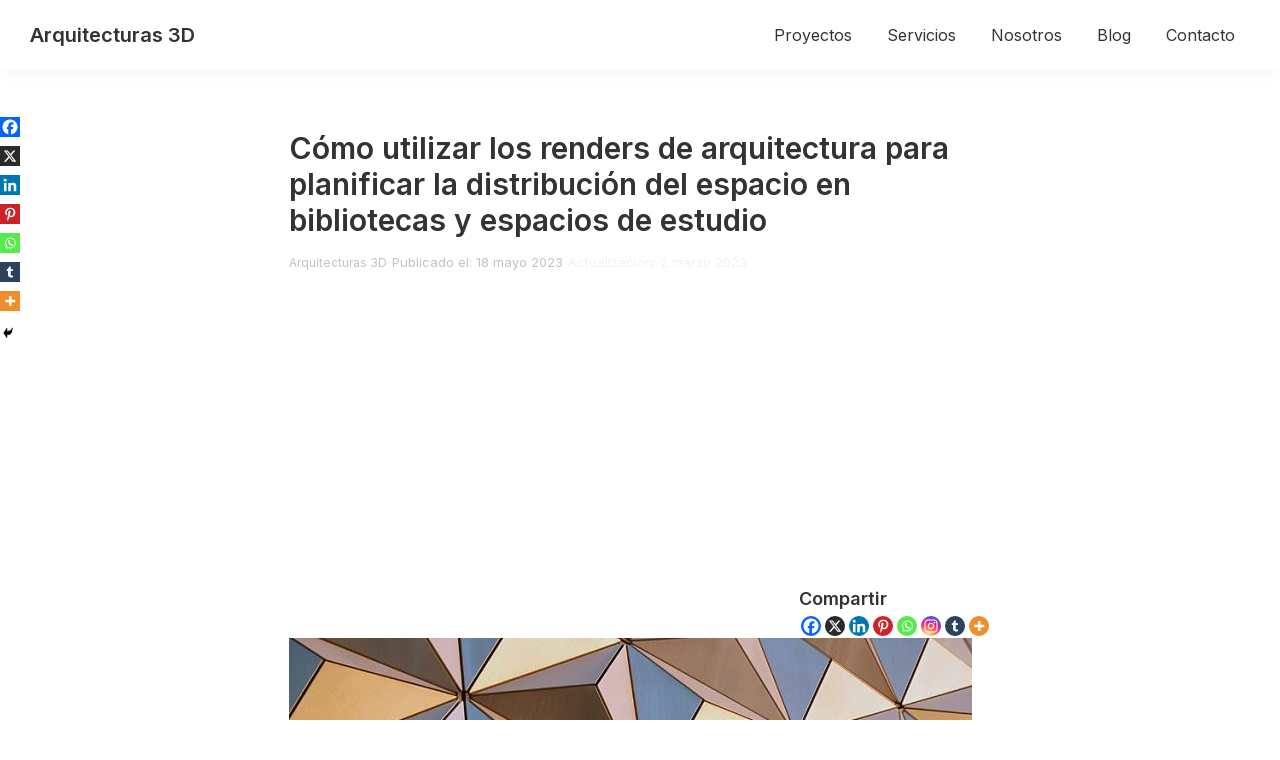

--- FILE ---
content_type: text/html; charset=utf-8
request_url: https://www.google.com/recaptcha/api2/aframe
body_size: 268
content:
<!DOCTYPE HTML><html><head><meta http-equiv="content-type" content="text/html; charset=UTF-8"></head><body><script nonce="XrtzEX5Ze9UaNMMb8C7bBA">/** Anti-fraud and anti-abuse applications only. See google.com/recaptcha */ try{var clients={'sodar':'https://pagead2.googlesyndication.com/pagead/sodar?'};window.addEventListener("message",function(a){try{if(a.source===window.parent){var b=JSON.parse(a.data);var c=clients[b['id']];if(c){var d=document.createElement('img');d.src=c+b['params']+'&rc='+(localStorage.getItem("rc::a")?sessionStorage.getItem("rc::b"):"");window.document.body.appendChild(d);sessionStorage.setItem("rc::e",parseInt(sessionStorage.getItem("rc::e")||0)+1);localStorage.setItem("rc::h",'1769035115465');}}}catch(b){}});window.parent.postMessage("_grecaptcha_ready", "*");}catch(b){}</script></body></html>

--- FILE ---
content_type: application/javascript; charset=utf-8
request_url: https://fundingchoicesmessages.google.com/f/AGSKWxWCZhPRrnbwB7w0f7KHfLkWTQlAgx0Zvi1RG-mnTOUdInQU7U_Ixx-TEPmB6-22GBUXLuk7GZKPqYKIZcKeB4r780DRxaQ_pEHChKJ1uis6HiwASOqHuoN6NCXfD01tNG_MjMU-_A==?fccs=W251bGwsbnVsbCxudWxsLG51bGwsbnVsbCxudWxsLFsxNzY5MDM1MTE1LDUwODAwMDAwMF0sbnVsbCxudWxsLG51bGwsW251bGwsWzcsNl0sbnVsbCxudWxsLG51bGwsbnVsbCxudWxsLG51bGwsbnVsbCxudWxsLG51bGwsM10sImh0dHBzOi8vYXJxdWl0ZWN0dXJhczNkLmNvbS9jb21vLXV0aWxpemFyLWxvcy1yZW5kZXJzLWRlLWFycXVpdGVjdHVyYS1wYXJhLXBsYW5pZmljYXItbGEtZGlzdHJpYnVjaW9uLWRlbC1lc3BhY2lvLWVuLWJpYmxpb3RlY2FzLXktZXNwYWNpb3MtZGUtZXN0dWRpby8iLG51bGwsW1s4LCI5b0VCUi01bXFxbyJdLFs5LCJlbi1VUyJdLFsxNiwiWzEsMSwxXSJdLFsxOSwiMiJdLFsxNywiWzBdIl0sWzI0LCIiXSxbMjksImZhbHNlIl1dXQ
body_size: 115
content:
if (typeof __googlefc.fcKernelManager.run === 'function') {"use strict";this.default_ContributorServingResponseClientJs=this.default_ContributorServingResponseClientJs||{};(function(_){var window=this;
try{
var qp=function(a){this.A=_.t(a)};_.u(qp,_.J);var rp=function(a){this.A=_.t(a)};_.u(rp,_.J);rp.prototype.getWhitelistStatus=function(){return _.F(this,2)};var sp=function(a){this.A=_.t(a)};_.u(sp,_.J);var tp=_.ed(sp),up=function(a,b,c){this.B=a;this.j=_.A(b,qp,1);this.l=_.A(b,_.Pk,3);this.F=_.A(b,rp,4);a=this.B.location.hostname;this.D=_.Fg(this.j,2)&&_.O(this.j,2)!==""?_.O(this.j,2):a;a=new _.Qg(_.Qk(this.l));this.C=new _.dh(_.q.document,this.D,a);this.console=null;this.o=new _.mp(this.B,c,a)};
up.prototype.run=function(){if(_.O(this.j,3)){var a=this.C,b=_.O(this.j,3),c=_.fh(a),d=new _.Wg;b=_.hg(d,1,b);c=_.C(c,1,b);_.jh(a,c)}else _.gh(this.C,"FCNEC");_.op(this.o,_.A(this.l,_.De,1),this.l.getDefaultConsentRevocationText(),this.l.getDefaultConsentRevocationCloseText(),this.l.getDefaultConsentRevocationAttestationText(),this.D);_.pp(this.o,_.F(this.F,1),this.F.getWhitelistStatus());var e;a=(e=this.B.googlefc)==null?void 0:e.__executeManualDeployment;a!==void 0&&typeof a==="function"&&_.To(this.o.G,
"manualDeploymentApi")};var vp=function(){};vp.prototype.run=function(a,b,c){var d;return _.v(function(e){d=tp(b);(new up(a,d,c)).run();return e.return({})})};_.Tk(7,new vp);
}catch(e){_._DumpException(e)}
}).call(this,this.default_ContributorServingResponseClientJs);
// Google Inc.

//# sourceURL=/_/mss/boq-content-ads-contributor/_/js/k=boq-content-ads-contributor.ContributorServingResponseClientJs.en_US.9oEBR-5mqqo.es5.O/d=1/exm=ad_blocking_detection_executable,kernel_loader,loader_js_executable/ed=1/rs=AJlcJMwtVrnwsvCgvFVyuqXAo8GMo9641A/m=cookie_refresh_executable
__googlefc.fcKernelManager.run('\x5b\x5b\x5b7,\x22\x5b\x5bnull,\\\x22arquitecturas3d.com\\\x22,\\\x22AKsRol_o5H-pKBTAgwZ9ZDuRY06qkeKB2p2smtiO5EH7q1wFZLm3AidVfqKNyN2wfDRxdyHtdBaVMhsYQVqPB3W9j3di5VLRxpwQcFmZlVp1m5n3jw1oFloDuX_-HoDh2RDT6era1JMVILAHfXtUX0PvKtZ8Pxy-jg\\\\u003d\\\\u003d\\\x22\x5d,null,\x5b\x5bnull,null,null,\\\x22https:\/\/fundingchoicesmessages.google.com\/f\/AGSKWxVPjtMZY3nKtpyO9WUA1NuOxn4ZTgXDllD_hsDFjX2yAT3t4hvjq46tECVNBDE0A-66-ytBFjvnYGVH0MyGjb1FTg_WsFjjZwCfZgK-KW9Nvlf2FafJJjatgIUoDOnYSb9RtpaonQ\\\\u003d\\\\u003d\\\x22\x5d,null,null,\x5bnull,null,null,\\\x22https:\/\/fundingchoicesmessages.google.com\/el\/AGSKWxUvDGHbnHX9vOQAhmDglOeObgGUnFQa0vVVl-tlhktZHAumqmwnU7Rw_JauT1Z4IKSd8sXZS_tuufXEUAleomcwE0-gtGoIBWeNyiHZxoGUHrHU0eXQtEgfcvL_ka25lUjK97QEoA\\\\u003d\\\\u003d\\\x22\x5d,null,\x5bnull,\x5b7,6\x5d,null,null,null,null,null,null,null,null,null,3\x5d\x5d,\x5b2,1\x5d\x5d\x22\x5d\x5d,\x5bnull,null,null,\x22https:\/\/fundingchoicesmessages.google.com\/f\/AGSKWxVb78S1lwu5SjijJcLwYXKJSKGspSd1BFmWB2uxbrgg1nQ18Cncjagd_pxIBRqNrVF8DWt8dULBeXYWWqkeUQrwn5GufDZ77m7Q9tPIAEESU9NTcUSS4_B13pJO9i6SAitXSjapLg\\u003d\\u003d\x22\x5d\x5d');}

--- FILE ---
content_type: application/javascript; charset=utf-8
request_url: https://fundingchoicesmessages.google.com/f/AGSKWxX-0Obkm_qG_EHVCCFa3VS5jn1-l1Yrw21bSz7ZYMeyfcSOFAB-T-7XOZ-01FvatBTeX99c02w1TY0ZCB34_-AubQlPmT3GJRhjL7x88fe0IJxqeBBhqrerhhP_ZCRLBj4mf9bvwblUVNDHHwcUmrdDhmJiRPSDHRyeTFgMYdj36sldYqam34JASRtI/_/bannerdeliver.php_main_ad./abdetect.js.900x100.=888x10;
body_size: -1289
content:
window['9eaf5f5e-0ad4-48e6-b920-06f06155432f'] = true;